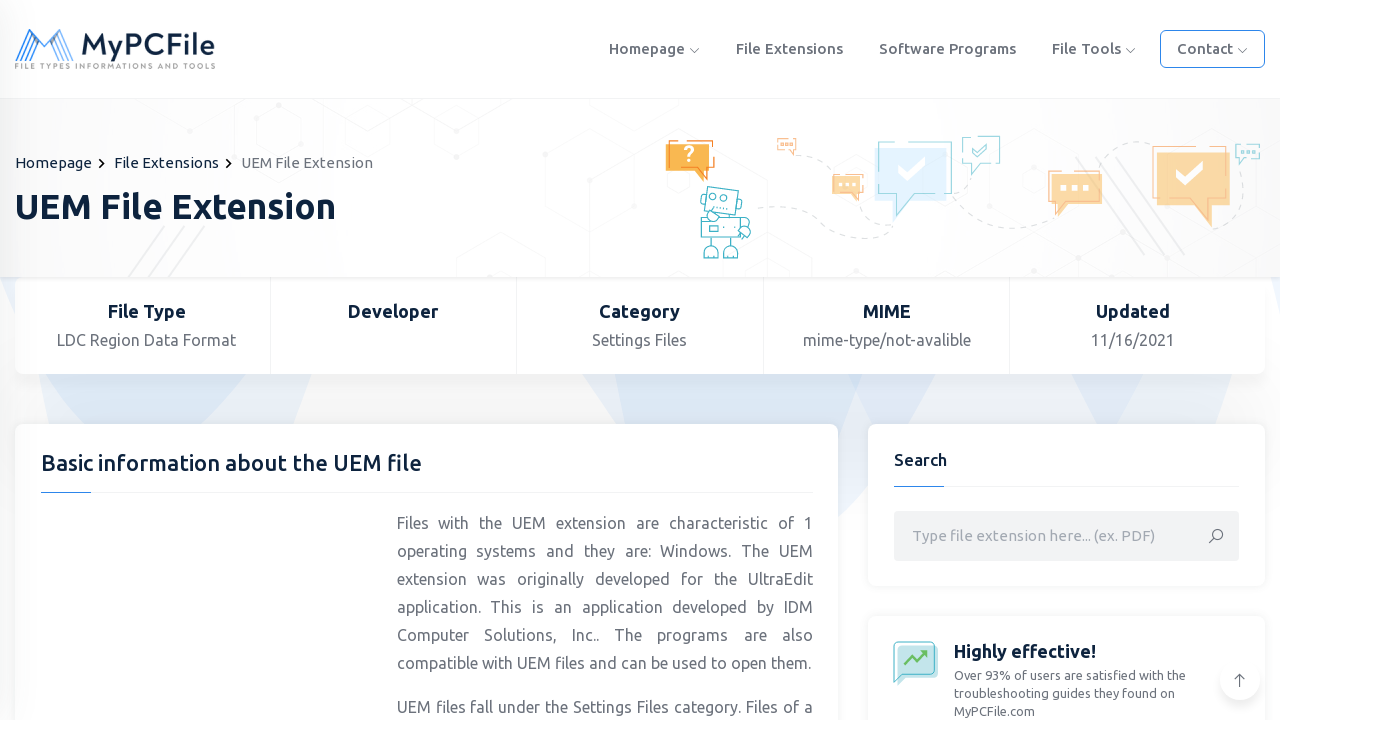

--- FILE ---
content_type: text/html; charset=UTF-8
request_url: https://mypcfile.com/extension/uem
body_size: 17395
content:
<!DOCTYPE html>
<html lang="en">
<head>
    <meta http-equiv="content-type" content="text/html; charset=utf-8">
    <meta name="viewport" content="width=device-width, initial-scale=1.0">
    <meta http-equiv="X-UA-Compatible" content="ie=edge">

	<title>UEM file extension - How to open, convert or view UEM file? - MyPCFile</title>
	<meta name="description" content="Information about the UEM. Learn the detailed information and find out what tools to work with the UEM file you can use on MyPCFile.">
	<meta name="keywords" content="UEM File Extension, file, file extension, file tools, file types, open file, convert, edit, view">

    <!-- Google fonts -->
    <link rel="preconnect" href="https://fonts.gstatic.com">
    <link href="https://fonts.googleapis.com/css2?family=Ubuntu:wght@300;400;500;700&display=swap" rel="stylesheet">
    <link href="https://fonts.googleapis.com/css2?family=Merriweather:wght@300;400;700;900&display=swap" rel="stylesheet">

    <!-- Favicon -->
	<link rel="apple-touch-icon" sizes="180x180" href="/favicon/apple-touch-icon.png">
	<link rel="icon" type="image/png" sizes="32x32" href="/favicon/favicon-32x32.png">
	<link rel="icon" type="image/png" sizes="16x16" href="/favicon/favicon-16x16.png">
	<link rel="manifest" href="/favicon/site.webmanifest">
	<link rel="mask-icon" href="/favicon/safari-pinned-tab.svg" color="#5bbad5">
	<meta name="msapplication-TileColor" content="#da532c">
	<meta name="theme-color" content="#ffffff">

    <!-- inject:css -->
    <link rel="stylesheet" href="/css/bootstrap.min.css">
    <link rel="stylesheet" href="/css/line-awesome.css">
    <link rel="stylesheet" href="/css/owl.carousel.min.css">
    <link rel="stylesheet" href="/css/owl.theme.default.min.css">
    <link rel="stylesheet" href="/css/selectize.css">
    <link rel="stylesheet" href="/css/style.css">
    <!-- end inject -->
<style>
.blog-area  p {text-align:justify;}
</style>	
<script async src="https://pagead2.googlesyndication.com/pagead/js/adsbygoogle.js?client=ca-pub-7884422645132099"
     crossorigin="anonymous"></script>
</head>
<body>
<!--======================================
        START HEADER AREA
    ======================================-->
<header class="header-area bg-white border-bottom border-bottom-gray">
    <div class="container">
        <div class="row align-items-center">
            <div class="col-lg-2">
                <div class="logo-box">
                    <a href="https://mypcfile.com" class="logo"><img src="/images/logo-black.png" alt="logo"></a>
                    <div class="user-action">
                        <div class="off-canvas-menu-toggle icon-element icon-element-xs shadow-sm" data-toggle="tooltip" data-placement="top" title="Main menu">
                            <i class="la la-bars"></i>
                        </div>
                    </div>
                </div>
            </div><!-- end col-lg-2 -->
            <div class="col-lg-10">
                <div class="menu-wrapper">
                    <nav class="menu-bar ml-auto pr-2">
                                                <ul>
                            <li>
                                <a href="https://mypcfile.com">Homepage <i class="la la-angle-down fs-11"></i></a>
                            </li>
                            <li class="is-mega-menu">
                                <a href="/extensions">File Extensions</a>
                            </li>
                            <li class="is-mega-menu">
                                <a href="/software-programs">Software programs</a>
                            </li>							
                            <li>
                                <a href="#">File Tools <i class="la la-angle-down fs-11"></i></a>
                                <ul class="dropdown-menu-item">
                                    <li><a href="/file-tools/viewer">File Viewer Tools</a></li>
                                    <li><a href="/file-tools/opener">File Opener Tools</a></li>
                                    <li><a href="/file-tools/editor">File Editor Tools</a></li>
                                    <li><a href="/file-tools/converter">File Converter Tools</a></li>
                                </ul>
                            </li>						
                        </ul><!-- end ul -->
                    </nav><!-- end main-menu -->
                    <div class="nav-right-button">
                    <nav class="menu-bar mr-auto">
                        <ul>
                            <li>
                                <a class="btn theme-btn-outline" href="/page/contact">Contact <i class="la la-angle-down fs-11"></i></a>
                                <ul class="dropdown-menu-item">
                                    <li><a href="/page/contact">Contact us</a></li>
                                    <li><a href="/page/privacy-policy">Privacy policy</a></li>
                                    <li><a href="/page/terms-and-conditions">Terms and conditions</a></li>
                                </ul>
                            </li>							
                        </ul><!-- end ul -->
                    </nav><!-- end main-menu -->					
                    </div><!-- end nav-right-button -->
                </div><!-- end menu-wrapper -->
            </div><!-- end col-lg-10 -->
        </div><!-- end row -->
    </div><!-- end container -->
    <div class="off-canvas-menu custom-scrollbar-styled">
        <div class="off-canvas-menu-close icon-element icon-element-sm shadow-sm" data-toggle="tooltip" data-placement="left" title="Close menu">
            <i class="la la-times"></i>
        </div><!-- end off-canvas-menu-close -->
        <ul class="generic-list-item off-canvas-menu-list pt-90px">
            <li>
                <a href="https://mypcfile.com">Homepage</a>
            </li>
            <li>
                <a href="/extensions">File Extensions</a>
            </li>
            <li>
                <a href="/software-programs">Software programs</a>
            </li>			
            <li>
                <a href="#">File Tools</a>
                <ul class="sub-menu">
                                    <li><a href="/file-tools/viewer">File Viewer Tools</a></li>
                                    <li><a href="/file-tools/opener">File Opener Tools</a></li>
                                    <li><a href="/file-tools/editor">File Editor Tools</a></li>
                                    <li><a href="/file-tools/converter">File Converter Tools</a></li>
                </ul>
            </li>
        </ul>
    </div><!-- end off-canvas-menu -->
    <div class="body-overlay"></div>
</header><!-- end header-area -->
<!--======================================
        END HEADER AREA
======================================--><!--======================================
        START HERO AREA
======================================-->
<section class="hero-area pattern-bg-2 bg-white shadow-sm overflow-hidden">
    <span class="stroke-shape stroke-shape-1"></span>
    <span class="stroke-shape stroke-shape-2"></span>
    <span class="stroke-shape stroke-shape-3"></span>
    <span class="stroke-shape stroke-shape-4"></span>
    <span class="stroke-shape stroke-shape-5"></span>
    <span class="stroke-shape stroke-shape-6"></span>
<div class="container">
        <div class="hero-content pt-50px pb-50px">
            <ul class="breadcrumb-list pb-2">
                <li><a href="https://mypcfile.com">Homepage</a><span><svg xmlns="http://www.w3.org/2000/svg" height="19px" viewBox="0 0 24 24" width="19px" fill="#000000"><path d="M0 0h24v24H0V0z" fill="none"/><path d="M10 6L8.59 7.41 13.17 12l-4.58 4.59L10 18l6-6-6-6z"/></svg></span></li>
                <li><a href="/extensions">File Extensions</a><span><svg xmlns="http://www.w3.org/2000/svg" height="19px" viewBox="0 0 24 24" width="19px" fill="#000000"><path d="M0 0h24v24H0V0z" fill="none"/><path d="M10 6L8.59 7.41 13.17 12l-4.58 4.59L10 18l6-6-6-6z"/></svg></span></li>
                <li>UEM File Extension</li>
            </ul>		
            <h1 class="section-title">UEM File Extension</h1>
            <svg class="svg-icon" xmlns="http://www.w3.org/2000/svg" viewBox="0 0 550 125"><defs><style>.cls-3,.cls-6,.cls-7{fill:none;stroke-miterlimit:10}.cls-3{stroke:#3cb1c6}.cls-4{fill:#fff}.cls-5{fill:#f9b851}.cls-6{stroke:#f48024}.cls-7{stroke:#bbc0c4;stroke-dasharray:5}</style></defs><g opacity=".5"><path fill="#cceaff" d="M232.73 73L217.5 92.89V73h-16V26h64v47H232.73z"></path><path class="cls-3" d="M205 47V20.5h14.5M255.5 66.5h-18.51L221 86.06V66.5h-16V58M231.5 20.5H270v46h-6.5"></path><path class="cls-4" d="M222.5 40.79v7.3l8.16 7.29 15.84-14.21V33.3l-15.84 14.31-8.16-6.82z"></path><path class="cls-5" d="M374.36 76l-9.29 11.42-.26-11.42h-5.31V49h45v27h-30.14z"></path><path class="cls-6" d="M379.5 46.5H402V55M402 62v11.5H372.02L363 84.92V73.5h-6v-27h11.5"></path><path class="cls-4" d="M377.5 59h5v5h-5zM367.5 59h5v5h-5zM387.5 59h5v5h-5z"></path><path class="cls-5" d="M180.25 67l5.16 6.77.14-6.77h2.95V51h-25v16h16.75z"></path><path class="cls-6" d="M170.5 65.5h10.73l5.77 6.72V65.5h4V59M170.5 49.5H165V65M191 53v-3.5h-15.5"></path><path class="cls-4" transform="rotate(-180 177 58.5)" d="M175.5 57h3v3h-3z"></path><path class="cls-4" transform="rotate(-180 183 58.5)" d="M181.5 57h3v3h-3z"></path><path class="cls-4" transform="rotate(-180 171 58.5)" d="M169.5 57h3v3h-3z"></path><path class="cls-5" d="M486.95 77l15.55 19.89V77h16V30h-65v47H486.95z"></path><path class="cls-6" d="M515 51V24.5h-14.5M464.5 70.5h18.51L499 90.06V70.5h16V62M488.5 24.5H450v46h6.5"></path><path class="cls-4" d="M470.5 44.71V52l8.16 7.3 15.84-14.21v-7.87l-15.84 14.3-8.16-6.81z"></path><path class="cls-3" d="M533.5 34.5h-2.14L527 40.34V34.5h-3v-12h4.5M545 30v5.5h-7.5M533.5 22.5H545V26M534 28.5h2v2h-2z"></path><path class="cls-3" d="M529 28.5h2v2h-2zM539 28.5h2v2h-2zM280 30V16.5h7.5M305.5 39.5H296l-8 10v-10h-8V35M293.5 15.5H313v24h-3.5"></path><path class="cls-3" d="M289 26.52v3.65l4.08 3.65 7.92-7.11v-3.93l-7.92 7.15-4.08-3.41z"></path><path class="cls-6" d="M124.5 27.5h1.41l3.09 4.23V27.5h2v-10h-2.5M115 23v4.5h6.5M124.5 17.5H115V21"></path><path class="cls-6" transform="rotate(-180 123 22.5)" d="M122 21.5h2v2h-2z"></path><path class="cls-6" transform="rotate(-180 127 22.5)" d="M126 21.5h2v2h-2z"></path><path class="cls-6" transform="rotate(-180 119 22.5)" d="M118 21.5h2v2h-2z"></path><path class="cls-7" d="M188.5 78.19s4.69 18.91 27.5 16.28M131 32.67s21.64-2 33 15M271.12 69.19c23.92 31.24 55.21 35.18 90.64 19.3M402 43.5c.68-6.28 19.53-30.13 45.26-21M503.45 98.26c5.25.1 37.8-10.84 23.09-54.76M272.34 66.5s10.51 0 15.16-13.88"></path><path class="cls-7" d="M97.22 79.67c14.33-2.39 42.51-3.18 55.87 12.65s58.91 20.93 64.49 3"></path></g><path class="cls-3" d="M59.15 84.6v-1.04M71.6 84.81v3.73M53.39 82.51l-3.96-.54 2.96-21.6 27.37 3.75-2.96 21.6-20.05-2.75"></path><path class="cls-3" d="M50.22 76.21l-2.31-.32a2 2 0 01-1.73-2.28l.63-4.61a2 2 0 012.3-1.74l2.3.31zM79.88 80.27L77.59 80l1.18-8.64 2.32.32a2 2 0 011.73 2.27l-.64 4.62a2 2 0 01-2.3 1.7zM66.6 79.11l-.2 1.44M69.48 79.5l-.2 1.44M63.72 78.71l-.2 1.44M60.84 78.32l-.2 1.44M57.96 77.93l-.2 1.44"></path><ellipse class="cls-3" cx="66.45" cy="70.5" rx="2.87" ry="2.94" transform="rotate(-82.2 66.45 70.504)"></ellipse><ellipse class="cls-3" cx="56.76" cy="69.18" rx="2.87" ry="2.94" transform="rotate(-82.2 56.758 69.175)"></ellipse><path class="cls-3" d="M55.42 105.96v7.46M72.84 105.96v7.46M76.57 96.01v1.24M66.62 96.01v1.24M54.18 95.38h7.47v4.98h-7.47z"></path><path class="cls-3" d="M81.55 100.98v4.36H46.71V87.92h5.28M57.43 79.39l-1.98 3"></path><path class="cls-3" d="M54.31 90.61c-2.34-1.55-3.17-4.43-1.85-6.43l1.8-2.73 8.49 5.61L61 89.78c-1.37 2.01-4.34 2.38-6.69.83zM62.27 87.92h19.28v9.33"></path><path class="cls-3" d="M88.32 96.44l1.28-4.17a4.4 4.4 0 00-4.45-4.35h-5.47M79.29 104.84l2.68-3.44M82.72 107.53l2.69-3.44M88.32 96.83c2.22 1.73 2.81 4.67 1.33 6.56l-2 2.57-8-6.27 2-2.57c1.47-1.89 4.46-2.02 6.67-.29zM55.3 91.15a6.72 6.72 0 01-1.74.35H46.5"></path><path class="cls-5" d="M40.82 46.24l7.96 10 .23-10h4.55V22.6H14.98v23.64h25.84z"></path><path class="cls-6" d="M28.67 43.13h14.69l8.33 10.53V43.13h6.22V33.8M26.18 19.49H18.1v24.26M56.67 25.09v-5.6H33.65"></path><path class="cls-4" d="M34.17 33.8a5.9 5.9 0 01.34-2.23 4.5 4.5 0 011.24-1.64A6.41 6.41 0 0037 28.62a2.06 2.06 0 00.3-1.07c0-1.12-.52-1.69-1.56-1.69a1.56 1.56 0 00-1.18.46 1.74 1.74 0 00-.46 1.25h-2.9a3.84 3.84 0 011.23-3 4.82 4.82 0 013.31-1.08 4.84 4.84 0 013.29 1 3.64 3.64 0 011.17 2.89 3.57 3.57 0 01-.43 1.62 6.57 6.57 0 01-1.33 1.68l-.81.77a2.78 2.78 0 00-.87 1.71v.61zM34 36.85a1.34 1.34 0 01.43-1 1.64 1.64 0 012.17 0 1.34 1.34 0 01.43 1 1.32 1.32 0 01-.42 1 1.7 1.7 0 01-2.19 0 1.32 1.32 0 01-.42-1z"></path><path class="cls-3" d="M79.06 124H66.62v-4.21a6.45 6.45 0 015-6.42 6.29 6.29 0 017.47 6.33zM75.33 122.13v1.25M70.35 122.13v1.25M61.64 124H49.2v-4.21a6.47 6.47 0 015-6.42 6.29 6.29 0 017.47 6.33zM57.91 122.13v1.25M52.93 122.13v1.25"></path></svg>
        </div><!-- end hero-content -->
    </div>	
</section><!-- end hero-area -->
<!--======================================
        END HERO AREA
======================================-->

<!-- ================================
         START BLOG AREA
================================= -->
<section class="funfact-area">
    <div class="container">
        <div class="counter-box bg-white shadow-md rounded-rounded px-4">
            <div class="row">
                <div class="col responsive-column-half border-right border-right-gray">
                    <div class="media media-card text-center px-0 py-4 shadow-none rounded-0 bg-transparent counter-item mb-0">
                        <div class="media-body">
                            <h5 class="fw-semi-bold pb-2">File Type</h5>
                            <p class="lh-20">LDC Region Data Format</p>
                        </div>
                    </div>
                </div><!-- end col -->
                <div class="col responsive-column-half border-right border-right-gray">
                    <div class="media media-card text-center px-0 py-4 shadow-none rounded-0 bg-transparent counter-item mb-0">
                        <div class="media-body">
                            <h5 class="fw-semi-bold pb-2">Developer</h5>
                            <p class="lh-20"></p>
                        </div>
                    </div>
                </div><!-- end col -->
                <div class="col responsive-column-half border-right border-right-gray">
                    <div class="media media-card text-center px-0 py-4 shadow-none rounded-0 bg-transparent counter-item mb-0">
                        <div class="media-body">
                            <h5 class="fw-semi-bold pb-2">Category</h5>
                            <p class="lh-20">Settings Files</p>
                        </div>
                    </div>
                </div><!-- end col -->
                <div class="col responsive-column-half border-right border-right-gray">
                    <div class="media media-card text-center px-0 py-4 shadow-none rounded-0 bg-transparent counter-item mb-0">
                        <div class="media-body">
                            <h5 class="fw-semi-bold pb-2">MIME</h5>
                            <p class="lh-20">mime-type/not-avalible</p>
                        </div>
                    </div>
                </div><!-- end col -->
                <div class="col responsive-column-half">
                    <div class="media media-card text-center px-0 py-4 shadow-none rounded-0 bg-transparent counter-item mb-0">
                        <div class="media-body">
                            <h5 class="fw-semi-bold pb-2">Updated</h5>
                            <p class="lh-20">11/16/2021</p>
                        </div>
                    </div>
                </div><!-- end col -->
            </div><!-- end row -->
        </div><!-- end counter-box -->
    </div><!-- end container -->
</section>
<section class="blog-area pt-50px pb-50px">
    <div class="container">
        <div class="row">
            <div class="col-lg-8">			
                <div class="card card-item">
                    <div class="card-body">									
                    <h3 class="fs-22 pb-3">Basic information about the UEM file</h3>
					<div class="divider mb-3"><span></span></div>
						<div style="float:left;margin: 0 20px 20px 0;">
							<script async src="https://pagead2.googlesyndication.com/pagead/js/adsbygoogle.js?client=ca-pub-7884422645132099"
								 crossorigin="anonymous"></script>
							<!-- mpf - ext -->
							<ins class="adsbygoogle"
								 style="display:inline-block;width:336px;height:280px"
								 data-ad-client="ca-pub-7884422645132099"
								 data-ad-slot="8405880073"></ins>
							<script>
								 (adsbygoogle = window.adsbygoogle || []).push({});
							</script>
						</div>					
					<p class="card-text pb-3">Files with the UEM extension are characteristic of 1 operating systems and they are: Windows. The UEM extension was originally developed for the UltraEdit application. This is an application developed by IDM Computer Solutions, Inc.. The  programs are also compatible with UEM files and can be used to open them.   </p>
					<p class="card-text pb-3"> UEM files fall under the Settings Files category. Files of a different type with the extension UEM can be encountered on various operating systems, and their number is 1305. The LDC Region Data Format file format and the UltraEdit program were developed by . This particular LDC Region Data Format file was most likely generated by the UltraEdit program.</p>
											<h4 class="fs-16">Tools that you can use to work with UEM files</h4>
																 
											<ul class="generic-list-item pt-3 pl-3">
												<li><span class="icon-element icon-element-xs shadow-sm d-inline-block mr-2 fw-medium">1.</span> <a href="#opener" class="text-color d-inline-block hover-underline">UEM File Opener</a></li>
												<li><span class="icon-element icon-element-xs shadow-sm d-inline-block mr-2 fw-medium">2.</span> <a href="#converter" class="text-color d-inline-block hover-underline">UEM File Converter</a></li>
												<li><span class="icon-element icon-element-xs shadow-sm d-inline-block mr-2 fw-medium">3.</span> <a href="#viewer" class="text-color d-inline-block hover-underline">UEM File Viewer</a></li>
												<li><span class="icon-element icon-element-xs shadow-sm d-inline-block mr-2 fw-medium">4.</span> <a href="#editor" class="text-color d-inline-block hover-underline">UEM File Editor</a></li>						
											</ul>					
									
                        <div class="row">
                            <div class="col-lg-12">
                                <span class="gallery-item overflow-hidden mt-3">
                                    <img class="lazy" src="/images/extension/uem-file.png" data-src="/images/extension/uem-file.png" alt="UEM File Extension">
                                </span>
                            </div><!-- end col-lg-6 -->
                        </div><!-- end row -->
						

		
		<h3 class="fs-22 pb-3 mt-3">UEM File Tools</h3>
		<div class="divider mb-3"><span></span></div>		
		<div class="row">
                        <div class="col-lg-6 responsive-column-half">
							<script async src="https://pagead2.googlesyndication.com/pagead/js/adsbygoogle.js?client=ca-pub-7884422645132099"
								 crossorigin="anonymous"></script>
							<!-- mpf - ext -->
							<ins class="adsbygoogle"
								 style="display:inline-block;width:336px;height:280px"
								 data-ad-client="ca-pub-7884422645132099"
								 data-ad-slot="8405880073"></ins>
							<script>
								 (adsbygoogle = window.adsbygoogle || []).push({});
							</script>
                        </div>		
                        <div class="col-lg-6 responsive-column-half">
                            <div class="media media-card align-items-center shadow-none border border-gray p-3">
                                <div class="icon-element icon-element-sm flex-shrink-0 mr-3 bg-1">
                                    <svg class="svg-icon-color-white" width="20" viewBox="0 0 512 512.00004" xmlns="http://www.w3.org/2000/svg"><path d="m511.824219 255.863281-233.335938-255.863281v153.265625h-27.105469c-67.144531 0-130.273437 26.148437-177.753906 73.628906-47.480468 47.480469-73.628906 110.609375-73.628906 177.757813v107.347656l44.78125-49.066406c59.902344-65.628906 144.933594-103.59375 233.707031-104.457032v153.253907zm-481.820313 179.003907v-30.214844c0-59.132813 23.027344-114.730469 64.839844-156.542969s97.40625-64.839844 156.539062-64.839844h57.105469v-105.84375l162.734375 178.4375-162.734375 178.441407v-105.84375h-26.917969c-94.703124 0-185.773437 38.652343-251.566406 106.40625zm0 0"></path></svg>
                                </div>
                                <div class="media-body">
                                    <h5 class="fw-medium"><a href="/editor/uem">UEM Editor</a></h5>
                                </div>
                            </div>
                            <div class="media media-card align-items-center shadow-none border border-gray p-3">
                                <div class="icon-element icon-element-sm flex-shrink-0 mr-3 bg-2">
                                    <svg class="svg-icon-color-white" height="23" viewBox="0 -18 512 511" width="23" xmlns="http://www.w3.org/2000/svg"><path d="m417.1875 201.421875v-163.132813c0-20.835937-16.953125-37.789062-37.789062-37.789062h-341.609376c-20.835937 0-37.789062 16.953125-37.789062 37.789062v341.609376c0 20.839843 16.953125 37.789062 37.789062 37.789062h219.992188c25.644531 34.875 66.949219 57.550781 113.457031 57.550781 77.617188 0 140.761719-63.144531 140.761719-140.761719 0-61.535156-39.691406-113.964843-94.8125-133.054687zm-245.703125-170.160156h74.21875v84.910156l-31.402344-12.546875c-3.664062-1.460938-7.75-1.460938-11.414062 0l-31.402344 12.546875zm-133.695313 355.664062c-3.875 0-7.027343-3.152343-7.027343-7.027343v-341.609376c0-3.875 3.152343-7.027343 7.027343-7.027343h102.9375v107.621093c0 5.101563 2.53125 9.871094 6.753907 12.734376 4.226562 2.859374 9.59375 3.441406 14.332031 1.546874l46.78125-18.691406 46.785156 18.691406c1.839844.734376 3.777344 1.097657 5.703125 1.097657 3.03125 0 6.042969-.898438 8.628907-2.644531 4.222656-2.863282 6.753906-7.632813 6.753906-12.734376v-107.621093h102.933594c3.875 0 7.027343 3.152343 7.027343 7.027343v156.246094c-4.988281-.539062-10.054687-.820312-15.1875-.820312-77.617187 0-140.761719 63.144531-140.761719 140.761718 0 18.53125 3.605469 36.230469 10.140626 52.449219zm333.449219 57.550781c-60.65625 0-110-49.347656-110-110 0-60.65625 49.34375-110 110-110 60.652344 0 110 49.34375 110 110 0 60.652344-49.347656 110-110 110zm0 0"></path><path d="m427.242188 320.121094h-41.648438v-41.648438c0-8.496094-6.886719-15.382812-15.382812-15.382812-8.492188 0-15.378907 6.886718-15.378907 15.382812v57.03125c0 8.492188 6.886719 15.378906 15.378907 15.378906h57.03125c8.496093 0 15.382812-6.886718 15.382812-15.378906 0-8.496094-6.886719-15.382812-15.382812-15.382812zm0 0"></path></svg>
                                </div>
                                <div class="media-body">
                                    <h5 class="fw-medium"><a href="/converter/uem">UEM Converter</a></h5>
                                </div>
                            </div>	
                            <div class="media media-card align-items-center shadow-none border border-gray p-3">
                                <div class="icon-element icon-element-sm flex-shrink-0 mr-3 bg-3">
                                    <svg class="svg-icon-color-white" height="25" viewBox="0 0 515.556 515.556" width="25" xmlns="http://www.w3.org/2000/svg"><path d="m0 274.226 176.549 176.886 339.007-338.672-48.67-47.997-290.337 290-128.553-128.552z"></path></svg>
                                </div>
                                <div class="media-body">
                                    <h5 class="fw-medium"><a href="/viewer/uem">UEM Viewer</a></h5>
                                </div>
                            </div>		
                            <div class="media media-card align-items-center shadow-none border border-gray p-3">
                                <div class="icon-element icon-element-sm flex-shrink-0 mr-3 bg-4">
                                    <svg class="svg-icon-color-white" width="25" version="1.1" xmlns="http://www.w3.org/2000/svg" x="0px" y="0px" viewBox="0 0 360 360" xml:space="preserve">
                                        <g>
                                            <g>
                                                <path d="M346.5,65c0.1-1,0.1-1.4,0.2-2l0.1-0.6c0.3-1.4,0.3-2.9,0-4.3c-1-12.7-11.5-29.7-52.8-42.9C263.4,5.4,223,0,180,0
                                                    S96.6,5.4,66,15.2C24.7,28.4,14.3,45.4,13.2,58.1c-0.3,1.4-0.3,2.8,0,4.2l0.1,0.7c0,0.6,0.1,1,0.2,2c-0.8,0-1.5,0.7-1.5,1.5v33.8
                                                    c0,32.7,9.6,64.6,27.6,91.9l25.7,126.1l0.1,0.1c1.3,5.9,5,11,10.2,14c0.2,0.1,0.4,0.2,0.6,0.3c64.4,36.4,143.2,36.4,207.6,0
                                                    c0.2-0.1,0.4-0.2,0.6-0.3c5.2-3,8.9-8.1,10.2-14v-0.1l25.8-126.1c18-27.3,27.6-59.2,27.6-91.9V66.5C348,65.7,347.3,65,346.5,65z
                                                     M275.1,314.2c-0.1,0.2-0.2,0.5-0.4,0.7l-0.2,0.1c-58.6,33.4-130.4,33.4-189,0c-0.1,0-0.1-0.1-0.2-0.1c-0.2-0.2-0.3-0.4-0.4-0.7
                                                    l-18.4-90.3c64.2,58.9,162.7,58.9,226.9,0L275.1,314.2z M301.5,184.3c-46.2,67.1-138.1,84-205.2,37.8
                                                    c-14.8-10.2-27.6-23-37.8-37.8L40.2,94.7c32.5,17.6,88.9,25.9,139.8,25.9c39.8,0,78.2-4.7,107.9-13.3c10.3-3,21.8-7.1,31.9-12.6
                                                    L301.5,184.3z M326.2,63c-6.2,15.9-59.8,37.6-146.2,37.6S40,78.9,33.8,63.1l-0.6-3c0.2-6.3,10.5-16.7,39-25.8
                                                    c28.7-9.2,67-14.2,107.9-14.2c40.9,0,79.2,5.1,107.9,14.2c28.4,9.1,38.7,19.5,39,25.8L326.2,63z"></path>
                                            </g>
                                        </g>
                                    </svg>
                                </div>
                                <div class="media-body">
                                    <h5 class="fw-medium"><a href="/opener/uem">UEM Opener</a></h5>

                                </div>
                            </div>							
                        </div>                    </div>
		
		<h3 class="fs-22 pb-3">What tools you can use?</h3>
		<div class="divider mb-3"><span></span></div>							
					<p class="card-text">Here are the most important online tools related to UEM. They will help you use your UEM file in the way you want. For example, these tools will help you convert or edit your UEM file.</p>

						<h4 class="fs-16 mt-3 pb-2" id="opener"><a href="/opener/uem">UEM File Opener</a></h4>
					<p class="card-text pb-3">One of the most used tools is UEM opener. Here you will find a way to open your unknown UEM file. Opening the UEM file is just the beginning. Other file operations can be the next step.</p>
    
						<h4 class="fs-16 mt-3 pb-2" id="viewer"><a href="/viewer/uem">UEM File Viewer</a></h4>
					<p class="card-text pb-3">The UEM Viwer tool helps to preview the contents of a file without the need to install dedicated software. Go to the subpage, select your UEM file you want to view and our tool will show you what the file contains</p>						

						<h4 class="fs-16 mt-3 pb-2" id="converter"><a href="/converter/uem">UEM File Converter</a></h4>
					<p class="card-text pb-3">If you cannot perform all the operations on the UEM file, you can convert it to a different format. The UEM file converted to the new format may have more options for editing or processing the data contained in it.</p>	
  
						<h4 class="fs-16 mt-3 pb-2" id="editor"><a href="/editor/uem">UEM File Editor</a></h4>
					<p class="card-text pb-3">If you want to edit the content of UEM file, please use UEM editor. It may happen that you will not have the full edit option and you will need to install software dedicated to making changes to the UEM file. Check out our UEM file editor page and learn about the possibilities</p>	

                        <hr class="border-top-gray">
                        <h4 class="pb-3 fs-20 pt-2">Tags</h4>
                        <div class="tags pb-3">
                            <a href="#" class="tag-link tag-link-md">UEM file</a>
                            <a href="#" class="tag-link tag-link-md">UEM file extension</a>
                            <a href="#" class="tag-link tag-link-md">UEM file format</a>
                        </div>
                        <hr class="border-top-gray">						
                        <h4 class="pb-2 fs-20">Share:</h4>							
						<div class="row">
						 <div class="col-lg-12 pb-4 pt-3">
						 <p class="pb-2">Copy and paste this link anywhere.</p>
						<form action="#" class="copy-to-clipboard d-flex flex-wrap align-items-center">
														<span class="text-success-message">Link Copied!</span>
														<div class="input-group">
															<input type="text" class="form-control form--control form--control-bg-gray copy-input" value="https://mypcfile.com/extension/uem">
															<div class="input-group-append">
																<button type="button" class="btn theme-btn copy-btn"><i class="la la-copy mr-1"></i> Copy</button>
															</div>
														</div>
													</form>
						</div>							
						</div>	
                    </div><!-- end card-body -->
                </div><!-- end card -->

            </div><!-- end col-lg-8 -->
            <div class="col-lg-4">
                <div class="sidebar">
                    <div class="card card-item">
                        <div class="card-body">
                            <h3 class="fs-17 pb-3">Search</h3>
                            <div class="divider"><span></span></div>
                            <form method="post" class="pt-4">
                                <div class="form-group mb-0">
                                    <input class="form-control form--control form--control-bg-gray" type="text" name="search" placeholder="Type file extension here... (ex. PDF)">
                                    <button class="form-btn" type="button" type="submit" name="submit"><i class="la la-search"></i></button>
                                </div>
                            </form>
                        </div>
                    </div><!-- end card -->
<div class="media media-card">
                        <div class="media-img w-auto h-auto rounded-0">
                            <svg xmlns="http://www.w3.org/2000/svg" width="46" height="46" viewBox="0 0 46 46">
                                <g fill="none" fill-rule="evenodd" transform="translate(1 1)">
                                    <path fill="#c3e5eb" d="M39.8594595,3.56756757 L7.6,3.56756757 C5.38216216,3.56756757 3.58772973,5.38216216 3.58772973,7.6 L3.56756757,43.8918919 L11.6324324,35.827027 L39.8594595,35.827027 C42.0772973,35.827027 43.8918919,34.0124324 43.8918919,31.7945946 L43.8918919,7.6 C43.8918919,5.38216216 42.0772973,3.56756757 39.8594595,3.56756757 Z"></path>
                                    <path stroke="#3cb1c6" d="M36.2918919,0 L4.03243243,0 C1.81459459,0 0.0201621622,1.81459459 0.0201621622,4.03243243 L0,40.3243243 L8.06486486,32.2594595 L36.2918919,32.2594595 C38.5097297,32.2594595 40.3243243,30.4448649 40.3243243,28.227027 L40.3243243,4.03243243 C40.3243243,1.81459459 38.5097297,0 36.2918919,0 Z"></path>
                                    <polygon fill="#6ABE62" points="26.162 8.324 28.885 11.213 23.082 17.368 18.325 12.323 9.514 21.681 11.19 23.459 18.325 15.892 23.082 20.937 30.574 13.004 33.297 15.892 33.297 8.324"></polygon>
                                </g>
                            </svg>
                        </div>
                        <div class="media-body">
                            <h5 class="pb-1 fw-semi-bold">Highly effective!</h5>
                            <small class="meta d-block lh-18">
                                <span>Over 93% of users are satisfied with the troubleshooting guides they found on MyPCFile.com</span>
                            </small>
                        </div>
                    </div>
					                    <div class="card card-item">
                        <div class="card-body">
                            <h3 class="fs-17 pb-3">UEM File Tools</h3>
                            <div class="divider"><span></span></div>
                            <div class="category-list pt-4">
								<div style="text-align:center;margin-bottom:20px;">
									<script async src="https://pagead2.googlesyndication.com/pagead/js/adsbygoogle.js?client=ca-pub-7884422645132099"
										 crossorigin="anonymous"></script>
									<!-- mpf - 350 -->
									<ins class="adsbygoogle"
										 style="display:inline-block;width:320px;height:100px"
										 data-ad-client="ca-pub-7884422645132099"
										 data-ad-slot="6870997628"></ins>
									<script>
										 (adsbygoogle = window.adsbygoogle || []).push({});
									</script>
								</div>
                                <a href="/opener/uem" class="cat-item d-flex align-items-center justify-content-between mb-3 hover-y">
                                    <span class="cat-title"><span class="text-color">UEM</span> Opener</span>
									<span class="cat-number">Open UEM file</span>
                                </a>
                                <a href="/converter/uem" class="cat-item d-flex align-items-center justify-content-between mb-3 hover-y">
                                    <span class="cat-title"><span class="text-color">UEM</span> Converter</span>
									<span class="cat-number">Convert UEM</span>
                                </a>
                                <a href="/editor/uem" class="cat-item d-flex align-items-center justify-content-between mb-3 hover-y">
                                    <span class="cat-title"><span class="text-color">UEM</span> Editor</span>
									<span class="cat-number">Edit UEM file</span>
                                </a>
                                <a href="/viewer/uem" class="cat-item d-flex align-items-center justify-content-between mb-3 hover-y">
                                    <span class="cat-title"><span class="text-color">UEM</span> Viewer</span>
									<span class="cat-number">View contents of UEM file</span>									
                                </a>
                            </div>
                        </div>
                    </div><!-- end card -->
					                    <div class="card card-item">
                        <div class="card-body">
                            <h3 class="fs-17 pb-3">Trending Questions</h3>
                            <div class="divider"><span></span></div>
                            <div class="sidebar-questions pt-3">
							
                                <div class="media media-card media--card media--card-2">
                                    <div class="media-body">
                                        <h5><a href="/converter/csv">Convert .CSV to other formats</a></h5>
                                        <small class="meta">
                                            <span class="pr-1">associated with </span>
                                            <a href="/extension/csv" class="author">.CSV File Extension</a>
                                        </small>
                                    </div>
                                </div>
							
                                <div class="media media-card media--card media--card-2">
                                    <div class="media-body">
                                        <h5><a href="/viewer/html">How to view .HTML file?</a></h5>
                                        <small class="meta">
                                            <span class="pr-1">associated with </span>
                                            <a href="/extension/html" class="author">.HTML File Extension</a>
                                        </small>
                                    </div>
                                </div>
							
                                <div class="media media-card media--card media--card-2">
                                    <div class="media-body">
                                        <h5><a href="/editor/ppt">How to edit .PPT file?</a></h5>
                                        <small class="meta">
                                            <span class="pr-1">associated with </span>
                                            <a href="/extension/ppt" class="author">.PPT File Extension</a>
                                        </small>
                                    </div>
                                </div>
							
                                <div class="media media-card media--card media--card-2">
                                    <div class="media-body">
                                        <h5><a href="/viewer/mov">Different ways to view contents of .MOV file</a></h5>
                                        <small class="meta">
                                            <span class="pr-1">associated with </span>
                                            <a href="/extension/mov" class="author">.MOV File Extension</a>
                                        </small>
                                    </div>
                                </div>
							
                                <div class="media media-card media--card media--card-2">
                                    <div class="media-body">
                                        <h5><a href="/converter/app">Convert .APP file online</a></h5>
                                        <small class="meta">
                                            <span class="pr-1">associated with </span>
                                            <a href="/extension/app" class="author">.APP File Extension</a>
                                        </small>
                                    </div>
                                </div>
	
                            </div><!-- end sidebar-questions -->
                        </div>
                    </div>
										
                    <div class="card card-item">
                        <div class="card-body">
                            <h3 class="fs-17 pb-3">Similar file extensions</</h3>
                            <div class="divider"><span></span></div>
                            <div class="tags pt-4">
																<a href="/extension/uef" class="tag-link tag-link-md">.UEF</a>
																<a href="/extension/uea" class="tag-link tag-link-md">.UEA</a>
																<a href="/extension/uel" class="tag-link tag-link-md">.UEL</a>
																<a href="/extension/uenc" class="tag-link tag-link-md">.UENC</a>
																<a href="/extension/uem" class="tag-link tag-link-md">.UEM</a>
																<a href="/extension/ues" class="tag-link tag-link-md">.UES</a>
																<a href="/extension/uez" class="tag-link tag-link-md">.UEZ</a>
																<a href="/extension/uew" class="tag-link tag-link-md">.UEW</a>
														
                            </div>
                        </div>
                    </div><!-- end card -->
                    <div class="card card-item">
                        <div class="card-body">
                            <h3 class="fs-17 pb-3">Files from the same category</h3>
                            <div class="divider"><span></span></div>
                            <div class="tags pt-4">
																<a href="/extension/adiumsoundset" class="tag-link tag-link-md">.ADIUMSOUNDSET</a>
																<a href="/extension/nia" class="tag-link tag-link-md">.NIA</a>
																<a href="/extension/xweb4config" class="tag-link tag-link-md">.XWEB4CONFIG</a>
																<a href="/extension/bscomp" class="tag-link tag-link-md">.BSCOMP</a>
																<a href="/extension/xojo_window" class="tag-link tag-link-md">.XOJO_WINDOW</a>
																<a href="/extension/acb" class="tag-link tag-link-md">.ACB</a>
																<a href="/extension/fdc" class="tag-link tag-link-md">.FDC</a>
																<a href="/extension/colr" class="tag-link tag-link-md">.COLR</a>
														
                            </div>
                        </div>
                    </div>
					                </div><!-- end sidebar -->            </div><!-- end col-lg-4 -->
        </div><!-- end row -->
    </div><!-- end container -->
	<div class="position-absolute bottom-0 left-0 w-100 h-100 z-index-n1">
        <svg class="w-100 h-100" xmlns="http://www.w3.org/2000/svg" viewBox="0 0 1200 120" preserveAspectRatio="none">
            <path fill="#2d86eb" d="M0,0V46.29c47.79,22.2,103.59,32.17,158,28,70.36-5.37,136.33-33.31,206.8-37.5C438.64,32.43,512.34,53.67,583,72.05c69.27,18,138.3,24.88,209.4,13.08,36.15-6,69.85-17.84,104.45-29.34C989.49,25,1113-14.29,1200,52.47V0Z" opacity=".07"></path>
            <path fill="#2d86eb" d="M0,0V15.81C13,36.92,27.64,56.86,47.69,72.05,99.41,111.27,165,111,224.58,91.58c31.15-10.15,60.09-26.07,89.67-39.8,40.92-19,84.73-46,130.83-49.67,36.26-2.85,70.9,9.42,98.6,31.56,31.77,25.39,62.32,62,103.63,73,40.44,10.79,81.35-6.69,119.13-24.28s75.16-39,116.92-43.05c59.73-5.85,113.28,22.88,168.9,38.84,30.2,8.66,59,6.17,87.09-7.5,22.43-10.89,48-26.93,60.65-49.24V0Z" opacity=".06"></path>
            <path fill="#2d86eb" d="M0,0V5.63C149.93,59,314.09,71.32,475.83,42.57c43-7.64,84.23-20.12,127.61-26.46,59-8.63,112.48,12.24,165.56,35.4C827.93,77.22,886,95.24,951.2,90c86.53-7,172.46-45.71,248.8-84.81V0Z" opacity=".04"></path>
        </svg>
    </div>
</section><!-- end blog-area -->
<!-- ================================
         END BLOG AREA
================================= -->

<!-- ================================
         END FOOTER AREA
================================= -->
<section class="footer-area pt-80px bg-dark position-relative">
    <div class="container">
        <div class="row">
            <div class="col-lg-3 responsive-column-half">
                <div class="footer-item">
                    <h3 class="fs-18 fw-bold pb-2 text-white">Links</h3>
                    <ul class="generic-list-item generic-list-item-hover-underline pt-3 generic-list-item-white">
                            <li><a href="/page/contact">Contact us</a></li>
                            <li><a href="/page/privacy-policy">Privacy policy</a></li>
                            <li><a href="/page/terms-and-conditions">Terms and conditions</a></li>
                    </ul>
                </div><!-- end footer-item -->
            </div><!-- end col-lg-3 -->
            <div class="col-lg-3 responsive-column-half">
                <div class="footer-item">
                    <h3 class="fs-18 fw-bold pb-2 text-white">Popular converters</h3>
                    <ul class="generic-list-item generic-list-item-hover-underline pt-3 generic-list-item-white">
                            <li><a href="/converter/pdf">PDF Converter</a></li>
                            <li><a href="/converter/dwg">DWG Converter</a></li>
                            <li><a href="/converter/xlsx">XLSX Converter </a></li>
                            <li><a href="/converter/pptx">PPTX Converter</a></li>							
                    </ul>
                </div><!-- end footer-item -->			
            </div><!-- end col-lg-3 -->
            <div class="col-lg-3 responsive-column-half">
                <div class="footer-item">
                    <h3 class="fs-18 fw-bold pb-2 text-white">Popular conversions</h3>
                    <ul class="generic-list-item generic-list-item-hover-underline pt-3 generic-list-item-white">
                            <li><a href="/convert/pdf-to-docx">PDF to DOCX</a></li>
                            <li><a href="/convert/epub-to-pdf">EPUB to PDF</a></li>
                            <li><a href="/convert/dwg-to-3ds">DWG to 3DS</a></li>
                            <li><a href="/convert/xlsx-to-csv">XLSX to CSV</a></li>							
                    </ul>
                </div><!-- end footer-item -->				
            </div><!-- end col-lg-3 -->
            <div class="col-lg-3 responsive-column-half">
            </div><!-- end col-lg-3 -->
        </div><!-- end row -->
    </div><!-- end container -->
    <hr class="border-top-gray my-5">
    <div class="container">
        <div class="row align-items-center pb-4 copyright-wrap">
            <div class="col-lg-6">
                <a href="https://mypcfile.com" class="d-inline-block">
                    <img src="/images/logo-white.png" alt="footer logo" class="footer-logo" style="width:200px;">
                </a>
            </div><!-- end col-lg-6 -->
            <div class="col-lg-6">
                <p class="copyright-desc text-right fs-14">Copyright &copy; 2021-2026 <a href="https://mypcfile.com">MyPCFile.com</a></p>
            </div><!-- end col-lg-6 -->
        </div><!-- end row -->
    </div><!-- end container -->
</section><!-- end footer-area -->
<!-- ================================
          END FOOTER AREA
================================= -->

<!-- start back to top -->
<div id="back-to-top" data-toggle="tooltip" data-placement="top" title="Return to top">
    <i class="la la-arrow-up"></i>
</div>
<!-- end back to top -->

<!-- template js files -->
<script src="https://code.jquery.com/jquery-2.1.1.min.js" type="text/javascript"></script>
<script>
/* jquery.form.min.js */
(function(e){"use strict";if(typeof define==="function"&&define.amd){define(["jquery"],e)}else{e(typeof jQuery!="undefined"?jQuery:window.Zepto)}})(function(e){"use strict";function r(t){var n=t.data;if(!t.isDefaultPrevented()){t.preventDefault();e(t.target).ajaxSubmit(n)}}function i(t){var n=t.target;var r=e(n);if(!r.is("[type=submit],[type=image]")){var i=r.closest("[type=submit]");if(i.length===0){return}n=i[0]}var s=this;s.clk=n;if(n.type=="image"){if(t.offsetX!==undefined){s.clk_x=t.offsetX;s.clk_y=t.offsetY}else if(typeof e.fn.offset=="function"){var o=r.offset();s.clk_x=t.pageX-o.left;s.clk_y=t.pageY-o.top}else{s.clk_x=t.pageX-n.offsetLeft;s.clk_y=t.pageY-n.offsetTop}}setTimeout(function(){s.clk=s.clk_x=s.clk_y=null},100)}function s(){if(!e.fn.ajaxSubmit.debug){return}var t="[jquery.form] "+Array.prototype.join.call(arguments,"");if(window.console&&window.console.log){window.console.log(t)}else if(window.opera&&window.opera.postError){window.opera.postError(t)}}var t={};t.fileapi=e("<input type='file'/>").get(0).files!==undefined;t.formdata=window.FormData!==undefined;var n=!!e.fn.prop;e.fn.attr2=function(){if(!n){return this.attr.apply(this,arguments)}var e=this.prop.apply(this,arguments);if(e&&e.jquery||typeof e==="string"){return e}return this.attr.apply(this,arguments)};e.fn.ajaxSubmit=function(r){function k(t){var n=e.param(t,r.traditional).split("&");var i=n.length;var s=[];var o,u;for(o=0;o<i;o++){n[o]=n[o].replace(/\+/g," ");u=n[o].split("=");s.push([decodeURIComponent(u[0]),decodeURIComponent(u[1])])}return s}function L(t){var n=new FormData;for(var s=0;s<t.length;s++){n.append(t[s].name,t[s].value)}if(r.extraData){var o=k(r.extraData);for(s=0;s<o.length;s++){if(o[s]){n.append(o[s][0],o[s][1])}}}r.data=null;var u=e.extend(true,{},e.ajaxSettings,r,{contentType:false,processData:false,cache:false,type:i||"POST"});if(r.uploadProgress){u.xhr=function(){var t=e.ajaxSettings.xhr();if(t.upload){t.upload.addEventListener("progress",function(e){var t=0;var n=e.loaded||e.position;var i=e.total;if(e.lengthComputable){t=Math.ceil(n/i*100)}r.uploadProgress(e,n,i,t)},false)}return t}}u.data=null;var a=u.beforeSend;u.beforeSend=function(e,t){if(r.formData){t.data=r.formData}else{t.data=n}if(a){a.call(this,e,t)}};return e.ajax(u)}function A(t){function T(e){var t=null;try{if(e.contentWindow){t=e.contentWindow.document}}catch(n){s("cannot get iframe.contentWindow document: "+n)}if(t){return t}try{t=e.contentDocument?e.contentDocument:e.document}catch(n){s("cannot get iframe.contentDocument: "+n);t=e.document}return t}function k(){function f(){try{var e=T(v).readyState;s("state = "+e);if(e&&e.toLowerCase()=="uninitialized"){setTimeout(f,50)}}catch(t){s("Server abort: ",t," (",t.name,")");_(x);if(w){clearTimeout(w)}w=undefined}}var t=a.attr2("target"),n=a.attr2("action"),r="multipart/form-data",u=a.attr("enctype")||a.attr("encoding")||r;o.setAttribute("target",p);if(!i||/post/i.test(i)){o.setAttribute("method","POST")}if(n!=l.url){o.setAttribute("action",l.url)}if(!l.skipEncodingOverride&&(!i||/post/i.test(i))){a.attr({encoding:"multipart/form-data",enctype:"multipart/form-data"})}if(l.timeout){w=setTimeout(function(){b=true;_(S)},l.timeout)}var c=[];try{if(l.extraData){for(var h in l.extraData){if(l.extraData.hasOwnProperty(h)){if(e.isPlainObject(l.extraData[h])&&l.extraData[h].hasOwnProperty("name")&&l.extraData[h].hasOwnProperty("value")){c.push(e('<input type="hidden" name="'+l.extraData[h].name+'">').val(l.extraData[h].value).appendTo(o)[0])}else{c.push(e('<input type="hidden" name="'+h+'">').val(l.extraData[h]).appendTo(o)[0])}}}}if(!l.iframeTarget){d.appendTo("body")}if(v.attachEvent){v.attachEvent("onload",_)}else{v.addEventListener("load",_,false)}setTimeout(f,15);try{o.submit()}catch(m){var g=document.createElement("form").submit;g.apply(o)}}finally{o.setAttribute("action",n);o.setAttribute("enctype",u);if(t){o.setAttribute("target",t)}else{a.removeAttr("target")}e(c).remove()}}function _(t){if(m.aborted||M){return}A=T(v);if(!A){s("cannot access response document");t=x}if(t===S&&m){m.abort("timeout");E.reject(m,"timeout");return}else if(t==x&&m){m.abort("server abort");E.reject(m,"error","server abort");return}if(!A||A.location.href==l.iframeSrc){if(!b){return}}if(v.detachEvent){v.detachEvent("onload",_)}else{v.removeEventListener("load",_,false)}var n="success",r;try{if(b){throw"timeout"}var i=l.dataType=="xml"||A.XMLDocument||e.isXMLDoc(A);s("isXml="+i);if(!i&&window.opera&&(A.body===null||!A.body.innerHTML)){if(--O){s("requeing onLoad callback, DOM not available");setTimeout(_,250);return}}var o=A.body?A.body:A.documentElement;m.responseText=o?o.innerHTML:null;m.responseXML=A.XMLDocument?A.XMLDocument:A;if(i){l.dataType="xml"}m.getResponseHeader=function(e){var t={"content-type":l.dataType};return t[e.toLowerCase()]};if(o){m.status=Number(o.getAttribute("status"))||m.status;m.statusText=o.getAttribute("statusText")||m.statusText}var u=(l.dataType||"").toLowerCase();var a=/(json|script|text)/.test(u);if(a||l.textarea){var f=A.getElementsByTagName("textarea")[0];if(f){m.responseText=f.value;m.status=Number(f.getAttribute("status"))||m.status;m.statusText=f.getAttribute("statusText")||m.statusText}else if(a){var c=A.getElementsByTagName("pre")[0];var p=A.getElementsByTagName("body")[0];if(c){m.responseText=c.textContent?c.textContent:c.innerText}else if(p){m.responseText=p.textContent?p.textContent:p.innerText}}}else if(u=="xml"&&!m.responseXML&&m.responseText){m.responseXML=D(m.responseText)}try{L=H(m,u,l)}catch(g){n="parsererror";m.error=r=g||n}}catch(g){s("error caught: ",g);n="error";m.error=r=g||n}if(m.aborted){s("upload aborted");n=null}if(m.status){n=m.status>=200&&m.status<300||m.status===304?"success":"error"}if(n==="success"){if(l.success){l.success.call(l.context,L,"success",m)}E.resolve(m.responseText,"success",m);if(h){e.event.trigger("ajaxSuccess",[m,l])}}else if(n){if(r===undefined){r=m.statusText}if(l.error){l.error.call(l.context,m,n,r)}E.reject(m,"error",r);if(h){e.event.trigger("ajaxError",[m,l,r])}}if(h){e.event.trigger("ajaxComplete",[m,l])}if(h&&!--e.active){e.event.trigger("ajaxStop")}if(l.complete){l.complete.call(l.context,m,n)}M=true;if(l.timeout){clearTimeout(w)}setTimeout(function(){if(!l.iframeTarget){d.remove()}else{d.attr("src",l.iframeSrc)}m.responseXML=null},100)}var o=a[0],u,f,l,h,p,d,v,m,g,y,b,w;var E=e.Deferred();E.abort=function(e){m.abort(e)};if(t){for(f=0;f<c.length;f++){u=e(c[f]);if(n){u.prop("disabled",false)}else{u.removeAttr("disabled")}}}l=e.extend(true,{},e.ajaxSettings,r);l.context=l.context||l;p="jqFormIO"+(new Date).getTime();if(l.iframeTarget){d=e(l.iframeTarget);y=d.attr2("name");if(!y){d.attr2("name",p)}else{p=y}}else{d=e('<iframe name="'+p+'" src="'+l.iframeSrc+'" />');d.css({position:"absolute",top:"-1000px",left:"-1000px"})}v=d[0];m={aborted:0,responseText:null,responseXML:null,status:0,statusText:"n/a",getAllResponseHeaders:function(){},getResponseHeader:function(){},setRequestHeader:function(){},abort:function(t){var n=t==="timeout"?"timeout":"aborted";s("aborting upload... "+n);this.aborted=1;try{if(v.contentWindow.document.execCommand){v.contentWindow.document.execCommand("Stop")}}catch(r){}d.attr("src",l.iframeSrc);m.error=n;if(l.error){l.error.call(l.context,m,n,t)}if(h){e.event.trigger("ajaxError",[m,l,n])}if(l.complete){l.complete.call(l.context,m,n)}}};h=l.global;if(h&&0===e.active++){e.event.trigger("ajaxStart")}if(h){e.event.trigger("ajaxSend",[m,l])}if(l.beforeSend&&l.beforeSend.call(l.context,m,l)===false){if(l.global){e.active--}E.reject();return E}if(m.aborted){E.reject();return E}g=o.clk;if(g){y=g.name;if(y&&!g.disabled){l.extraData=l.extraData||{};l.extraData[y]=g.value;if(g.type=="image"){l.extraData[y+".x"]=o.clk_x;l.extraData[y+".y"]=o.clk_y}}}var S=1;var x=2;var N=e("meta[name=csrf-token]").attr("content");var C=e("meta[name=csrf-param]").attr("content");if(C&&N){l.extraData=l.extraData||{};l.extraData[C]=N}if(l.forceSync){k()}else{setTimeout(k,10)}var L,A,O=50,M;var D=e.parseXML||function(e,t){if(window.ActiveXObject){t=new ActiveXObject("Microsoft.XMLDOM");t.async="false";t.loadXML(e)}else{t=(new DOMParser).parseFromString(e,"text/xml")}return t&&t.documentElement&&t.documentElement.nodeName!="parsererror"?t:null};var P=e.parseJSON||function(e){return window["eval"]("("+e+")")};var H=function(t,n,r){var i=t.getResponseHeader("content-type")||"",s=n==="xml"||!n&&i.indexOf("xml")>=0,o=s?t.responseXML:t.responseText;if(s&&o.documentElement.nodeName==="parsererror"){if(e.error){e.error("parsererror")}}if(r&&r.dataFilter){o=r.dataFilter(o,n)}if(typeof o==="string"){if(n==="json"||!n&&i.indexOf("json")>=0){o=P(o)}else if(n==="script"||!n&&i.indexOf("javascript")>=0){e.globalEval(o)}}return o};return E}if(!this.length){s("ajaxSubmit: skipping submit process - no element selected");return this}var i,o,u,a=this;if(typeof r=="function"){r={success:r}}else if(r===undefined){r={}}i=r.type||this.attr2("method");o=r.url||this.attr2("action");u=typeof o==="string"?e.trim(o):"";u=u||window.location.href||"";if(u){u=(u.match(/^([^#]+)/)||[])[1]}r=e.extend(true,{url:u,success:e.ajaxSettings.success,type:i||e.ajaxSettings.type,iframeSrc:/^https/i.test(window.location.href||"")?"javascript:false":"about:blank"},r);var f={};this.trigger("form-pre-serialize",[this,r,f]);if(f.veto){s("ajaxSubmit: submit vetoed via form-pre-serialize trigger");return this}if(r.beforeSerialize&&r.beforeSerialize(this,r)===false){s("ajaxSubmit: submit aborted via beforeSerialize callback");return this}var l=r.traditional;if(l===undefined){l=e.ajaxSettings.traditional}var c=[];var h,p=this.formToArray(r.semantic,c);if(r.data){r.extraData=r.data;h=e.param(r.data,l)}if(r.beforeSubmit&&r.beforeSubmit(p,this,r)===false){s("ajaxSubmit: submit aborted via beforeSubmit callback");return this}this.trigger("form-submit-validate",[p,this,r,f]);if(f.veto){s("ajaxSubmit: submit vetoed via form-submit-validate trigger");return this}var d=e.param(p,l);if(h){d=d?d+"&"+h:h}if(r.type.toUpperCase()=="GET"){r.url+=(r.url.indexOf("?")>=0?"&":"?")+d;r.data=null}else{r.data=d}var v=[];if(r.resetForm){v.push(function(){a.resetForm()})}if(r.clearForm){v.push(function(){a.clearForm(r.includeHidden)})}if(!r.dataType&&r.target){var m=r.success||function(){};v.push(function(t){var n=r.replaceTarget?"replaceWith":"html";e(r.target)[n](t).each(m,arguments)})}else if(r.success){v.push(r.success)}r.success=function(e,t,n){var i=r.context||this;for(var s=0,o=v.length;s<o;s++){v[s].apply(i,[e,t,n||a,a])}};if(r.error){var g=r.error;r.error=function(e,t,n){var i=r.context||this;g.apply(i,[e,t,n,a])}}if(r.complete){var y=r.complete;r.complete=function(e,t){var n=r.context||this;y.apply(n,[e,t,a])}}var b=e("input[type=file]:enabled",this).filter(function(){return e(this).val()!==""});var w=b.length>0;var E="multipart/form-data";var S=a.attr("enctype")==E||a.attr("encoding")==E;var x=t.fileapi&&t.formdata;s("fileAPI :"+x);var T=(w||S)&&!x;var N;if(r.iframe!==false&&(r.iframe||T)){if(r.closeKeepAlive){e.get(r.closeKeepAlive,function(){N=A(p)})}else{N=A(p)}}else if((w||S)&&x){N=L(p)}else{N=e.ajax(r)}a.removeData("jqxhr").data("jqxhr",N);for(var C=0;C<c.length;C++){c[C]=null}this.trigger("form-submit-notify",[this,r]);return this};e.fn.ajaxForm=function(t){t=t||{};t.delegation=t.delegation&&e.isFunction(e.fn.on);if(!t.delegation&&this.length===0){var n={s:this.selector,c:this.context};if(!e.isReady&&n.s){s("DOM not ready, queuing ajaxForm");e(function(){e(n.s,n.c).ajaxForm(t)});return this}s("terminating; zero elements found by selector"+(e.isReady?"":" (DOM not ready)"));return this}if(t.delegation){e(document).off("submit.form-plugin",this.selector,r).off("click.form-plugin",this.selector,i).on("submit.form-plugin",this.selector,t,r).on("click.form-plugin",this.selector,t,i);return this}return this.ajaxFormUnbind().bind("submit.form-plugin",t,r).bind("click.form-plugin",t,i)};e.fn.ajaxFormUnbind=function(){return this.unbind("submit.form-plugin click.form-plugin")};e.fn.formToArray=function(n,r){var i=[];if(this.length===0){return i}var s=this[0];var o=this.attr("id");var u=n?s.getElementsByTagName("*"):s.elements;var a;if(u&&!/MSIE [678]/.test(navigator.userAgent)){u=e(u).get()}if(o){a=e(':input[form="'+o+'"]').get();if(a.length){u=(u||[]).concat(a)}}if(!u||!u.length){return i}var f,l,c,h,p,d,v;for(f=0,d=u.length;f<d;f++){p=u[f];c=p.name;if(!c||p.disabled){continue}if(n&&s.clk&&p.type=="image"){if(s.clk==p){i.push({name:c,value:e(p).val(),type:p.type});i.push({name:c+".x",value:s.clk_x},{name:c+".y",value:s.clk_y})}continue}h=e.fieldValue(p,true);if(h&&h.constructor==Array){if(r){r.push(p)}for(l=0,v=h.length;l<v;l++){i.push({name:c,value:h[l]})}}else if(t.fileapi&&p.type=="file"){if(r){r.push(p)}var m=p.files;if(m.length){for(l=0;l<m.length;l++){i.push({name:c,value:m[l],type:p.type})}}else{i.push({name:c,value:"",type:p.type})}}else if(h!==null&&typeof h!="undefined"){if(r){r.push(p)}i.push({name:c,value:h,type:p.type,required:p.required})}}if(!n&&s.clk){var g=e(s.clk),y=g[0];c=y.name;if(c&&!y.disabled&&y.type=="image"){i.push({name:c,value:g.val()});i.push({name:c+".x",value:s.clk_x},{name:c+".y",value:s.clk_y})}}return i};e.fn.formSerialize=function(t){return e.param(this.formToArray(t))};e.fn.fieldSerialize=function(t){var n=[];this.each(function(){var r=this.name;if(!r){return}var i=e.fieldValue(this,t);if(i&&i.constructor==Array){for(var s=0,o=i.length;s<o;s++){n.push({name:r,value:i[s]})}}else if(i!==null&&typeof i!="undefined"){n.push({name:this.name,value:i})}});return e.param(n)};e.fn.fieldValue=function(t){for(var n=[],r=0,i=this.length;r<i;r++){var s=this[r];var o=e.fieldValue(s,t);if(o===null||typeof o=="undefined"||o.constructor==Array&&!o.length){continue}if(o.constructor==Array){e.merge(n,o)}else{n.push(o)}}return n};e.fieldValue=function(t,n){var r=t.name,i=t.type,s=t.tagName.toLowerCase();if(n===undefined){n=true}if(n&&(!r||t.disabled||i=="reset"||i=="button"||(i=="checkbox"||i=="radio")&&!t.checked||(i=="submit"||i=="image")&&t.form&&t.form.clk!=t||s=="select"&&t.selectedIndex==-1)){return null}if(s=="select"){var o=t.selectedIndex;if(o<0){return null}var u=[],a=t.options;var f=i=="select-one";var l=f?o+1:a.length;for(var c=f?o:0;c<l;c++){var h=a[c];if(h.selected){var p=h.value;if(!p){p=h.attributes&&h.attributes.value&&!h.attributes.value.specified?h.text:h.value}if(f){return p}u.push(p)}}return u}return e(t).val()};e.fn.clearForm=function(t){return this.each(function(){e("input,select,textarea",this).clearFields(t)})};e.fn.clearFields=e.fn.clearInputs=function(t){var n=/^(?:color|date|datetime|email|month|number|password|range|search|tel|text|time|url|week)$/i;return this.each(function(){var r=this.type,i=this.tagName.toLowerCase();if(n.test(r)||i=="textarea"){this.value=""}else if(r=="checkbox"||r=="radio"){this.checked=false}else if(i=="select"){this.selectedIndex=-1}else if(r=="file"){if(/MSIE/.test(navigator.userAgent)){e(this).replaceWith(e(this).clone(true))}else{e(this).val("")}}else if(t){if(t===true&&/hidden/.test(r)||typeof t=="string"&&e(this).is(t)){this.value=""}}})};e.fn.resetForm=function(){return this.each(function(){if(typeof this.reset=="function"||typeof this.reset=="object"&&!this.reset.nodeType){this.reset()}})};e.fn.enable=function(e){if(e===undefined){e=true}return this.each(function(){this.disabled=!e})};e.fn.selected=function(t){if(t===undefined){t=true}return this.each(function(){var n=this.type;if(n=="checkbox"||n=="radio"){this.checked=t}else if(this.tagName.toLowerCase()=="option"){var r=e(this).parent("select");if(t&&r[0]&&r[0].type=="select-one"){r.find("option").selected(false)}this.selected=t}})};e.fn.ajaxSubmit.debug=false})
</script>						
<script type="text/javascript">
$(document).ready(function() { 
	 $('#uploadForm').submit(function(e) {
	 e.preventDefault();		 
		if($('#userImage').val()) {
			e.preventDefault();
			$('#loader-icon').show();
			$(this).ajaxSubmit({ 
				target:   '#targetLayer', 
				beforeSubmit: function() {
				  $("#progress-bar").width('0%');
				},
				uploadProgress: function (event, position, total, percentComplete){	
					$("#progress-bar").width(percentComplete + '%');
					$("#progress-bar").html('<div id="progress-status">' + percentComplete +' %</div>')
				},
				success:function (){
					$('#loader-icon').hide();
				    $('#progress').delay(1000).hide(500); ;

				},
				resetForm: true 
			}); 
			return false; 
		} else {		
			$('#loader-icon').show();		
            $('#loader-icon').html('<p style="color:#EA4335;">Please select a valid file to upload.</p>');		
			$('#loader-icon').delay(3000).hide(0); ;
			
		}
	});
}); 

</script>
<!-- Global site tag (gtag.js) - Google Analytics -->
<script async src="https://www.googletagmanager.com/gtag/js?id=UA-213714547-1"></script>
<script>
  window.dataLayer = window.dataLayer || [];
  function gtag(){dataLayer.push(arguments);}
  gtag('js', new Date());

  gtag('config', 'UA-213714547-1');
</script>
<script src="/js/bootstrap.bundle.min.js"></script>
<script src="/js/owl.carousel.min.js"></script>
<script src="/js/jquery.fancybox.min.js"></script>
<script src="/js/jquery.lazy.min.js"></script>
<script src="/js/main.js"></script>
</body>
</html>

--- FILE ---
content_type: text/html; charset=utf-8
request_url: https://www.google.com/recaptcha/api2/aframe
body_size: 268
content:
<!DOCTYPE HTML><html><head><meta http-equiv="content-type" content="text/html; charset=UTF-8"></head><body><script nonce="mK-bWlBtm_WRsqV0TLYI0Q">/** Anti-fraud and anti-abuse applications only. See google.com/recaptcha */ try{var clients={'sodar':'https://pagead2.googlesyndication.com/pagead/sodar?'};window.addEventListener("message",function(a){try{if(a.source===window.parent){var b=JSON.parse(a.data);var c=clients[b['id']];if(c){var d=document.createElement('img');d.src=c+b['params']+'&rc='+(localStorage.getItem("rc::a")?sessionStorage.getItem("rc::b"):"");window.document.body.appendChild(d);sessionStorage.setItem("rc::e",parseInt(sessionStorage.getItem("rc::e")||0)+1);localStorage.setItem("rc::h",'1768992245616');}}}catch(b){}});window.parent.postMessage("_grecaptcha_ready", "*");}catch(b){}</script></body></html>